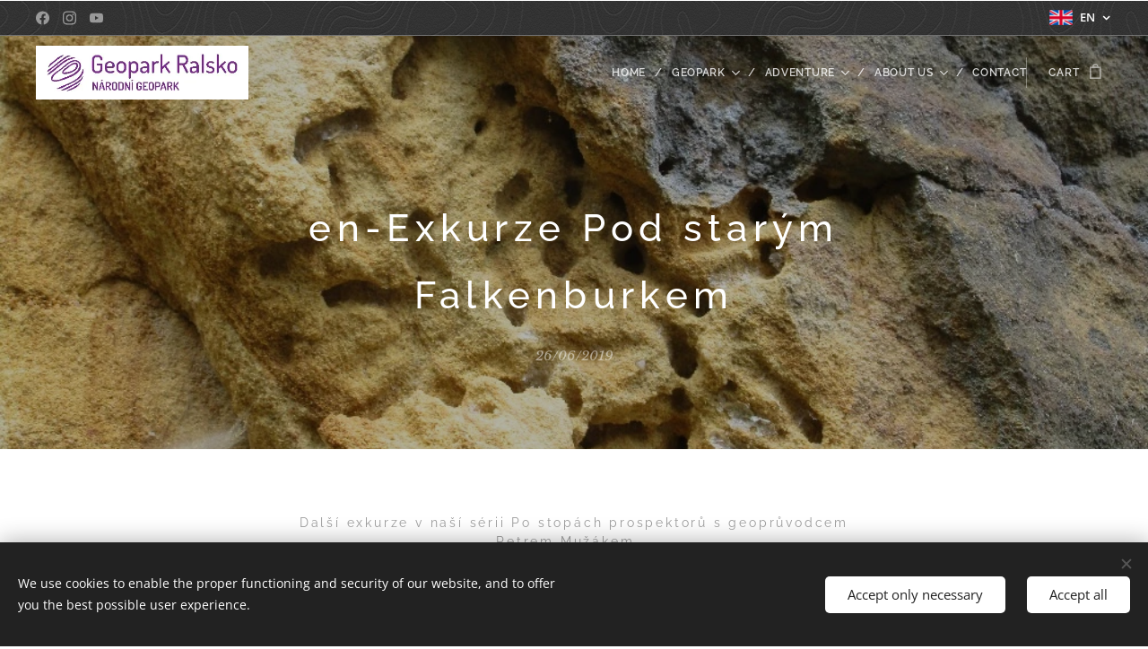

--- FILE ---
content_type: text/html; charset=UTF-8
request_url: https://www.visitralsko.com/l/en-exkurze-pod-starym-falkenburkem/
body_size: 21170
content:
<!DOCTYPE html>
<html class="no-js" prefix="og: https://ogp.me/ns#" lang="en">
<head><link rel="preconnect" href="https://duyn491kcolsw.cloudfront.net" crossorigin><link rel="preconnect" href="https://fonts.gstatic.com" crossorigin><meta charset="utf-8"><link rel="shortcut icon" href="https://e47cd7381f.clvaw-cdnwnd.com/c8911e58f0bb6f6599bb7884885f3fd5/200000897-e1b4de1b4f/otisk_bile.jpg?ph=e47cd7381f"><link rel="apple-touch-icon" href="https://e47cd7381f.clvaw-cdnwnd.com/c8911e58f0bb6f6599bb7884885f3fd5/200000897-e1b4de1b4f/otisk_bile.jpg?ph=e47cd7381f"><link rel="icon" href="https://e47cd7381f.clvaw-cdnwnd.com/c8911e58f0bb6f6599bb7884885f3fd5/200000897-e1b4de1b4f/otisk_bile.jpg?ph=e47cd7381f">
    <meta http-equiv="X-UA-Compatible" content="IE=edge">
    <title>en-Exkurze Pod starým Falkenburkem :: Geopark Ralsko</title>
    <meta name="viewport" content="width=device-width,initial-scale=1">
    <meta name="msapplication-tap-highlight" content="no">
    
    <link href="https://duyn491kcolsw.cloudfront.net/files/0r/0rk/0rklmm.css?ph=e47cd7381f" media="print" rel="stylesheet">
    <link href="https://duyn491kcolsw.cloudfront.net/files/2e/2e5/2e5qgh.css?ph=e47cd7381f" media="screen and (min-width:100000em)" rel="stylesheet" data-type="cq" disabled>
    <link rel="stylesheet" href="https://duyn491kcolsw.cloudfront.net/files/45/45b/45boco.css?ph=e47cd7381f"><link rel="stylesheet" href="https://duyn491kcolsw.cloudfront.net/files/4e/4er/4ersdq.css?ph=e47cd7381f" media="screen and (min-width:37.5em)"><link rel="stylesheet" href="https://duyn491kcolsw.cloudfront.net/files/2v/2vp/2vpyx8.css?ph=e47cd7381f" data-wnd_color_scheme_file=""><link rel="stylesheet" href="https://duyn491kcolsw.cloudfront.net/files/34/34q/34qmjb.css?ph=e47cd7381f" data-wnd_color_scheme_desktop_file="" media="screen and (min-width:37.5em)" disabled=""><link rel="stylesheet" href="https://duyn491kcolsw.cloudfront.net/files/1j/1jo/1jorv9.css?ph=e47cd7381f" data-wnd_additive_color_file=""><link rel="stylesheet" href="https://duyn491kcolsw.cloudfront.net/files/3l/3l0/3l0hu9.css?ph=e47cd7381f" data-wnd_typography_file=""><link rel="stylesheet" href="https://duyn491kcolsw.cloudfront.net/files/1r/1re/1remi4.css?ph=e47cd7381f" data-wnd_typography_desktop_file="" media="screen and (min-width:37.5em)" disabled=""><script>(()=>{let e=!1;const t=()=>{if(!e&&window.innerWidth>=600){for(let e=0,t=document.querySelectorAll('head > link[href*="css"][media="screen and (min-width:37.5em)"]');e<t.length;e++)t[e].removeAttribute("disabled");e=!0}};t(),window.addEventListener("resize",t),"container"in document.documentElement.style||fetch(document.querySelector('head > link[data-type="cq"]').getAttribute("href")).then((e=>{e.text().then((e=>{const t=document.createElement("style");document.head.appendChild(t),t.appendChild(document.createTextNode(e)),import("https://duyn491kcolsw.cloudfront.net/client/js.polyfill/container-query-polyfill.modern.js").then((()=>{let e=setInterval((function(){document.body&&(document.body.classList.add("cq-polyfill-loaded"),clearInterval(e))}),100)}))}))}))})()</script>
<link rel="preload stylesheet" href="https://duyn491kcolsw.cloudfront.net/files/2m/2m8/2m8msc.css?ph=e47cd7381f" as="style"><meta name="description" content="Další exkurze v naší sérii Po stopách prospektorů s geoprůvodcem Petrem Mužákem."><meta name="keywords" content=""><meta name="generator" content="Webnode 2"><meta name="apple-mobile-web-app-capable" content="no"><meta name="apple-mobile-web-app-status-bar-style" content="black"><meta name="format-detection" content="telephone=no">



<meta property="og:url" content="https://visitralsko.com/l/en-exkurze-pod-starym-falkenburkem/"><meta property="og:title" content="en-Exkurze Pod starým Falkenburkem :: Geopark Ralsko"><meta property="og:type" content="article"><meta property="og:description" content="Další exkurze v naší sérii Po stopách prospektorů s geoprůvodcem Petrem Mužákem."><meta property="og:site_name" content="Geopark Ralsko"><meta property="og:image" content="https://e47cd7381f.clvaw-cdnwnd.com/c8911e58f0bb6f6599bb7884885f3fd5/200000521-7da687ea02/700/1280px-Falkenburk_2007-04-14_Celkov%C3%BD_pohled.jpg?ph=e47cd7381f"><meta property="og:article:published_time" content="2019-06-26T00:00:00+0200"><meta property="fb:app_id" content="225951590755638"><meta name="robots" content="index,follow"><link rel="canonical" href="https://www.visitralsko.com/l/en-exkurze-pod-starym-falkenburkem/"><script>window.checkAndChangeSvgColor=function(c){try{var a=document.getElementById(c);if(a){c=[["border","borderColor"],["outline","outlineColor"],["color","color"]];for(var h,b,d,f=[],e=0,m=c.length;e<m;e++)if(h=window.getComputedStyle(a)[c[e][1]].replace(/\s/g,"").match(/^rgb[a]?\(([0-9]{1,3}),([0-9]{1,3}),([0-9]{1,3})/i)){b="";for(var g=1;3>=g;g++)b+=("0"+parseInt(h[g],10).toString(16)).slice(-2);"0"===b.charAt(0)&&(d=parseInt(b.substr(0,2),16),d=Math.max(16,d),b=d.toString(16)+b.slice(-4));f.push(c[e][0]+"="+b)}if(f.length){var k=a.getAttribute("data-src"),l=k+(0>k.indexOf("?")?"?":"&")+f.join("&");a.src!=l&&(a.src=l,a.outerHTML=a.outerHTML)}}}catch(n){}};</script></head>
<body class="l wt-blogpost l-default l-d-none b-btn-fr b-btn-s-l b-btn-dn b-btn-bw-1 img-d-fr img-t-o img-h-z line-solid b-e-ds lbox-d c-s-n hn-tbg  hb-on  wnd-fe wnd-multilang  wnd-eshop"><noscript>
				<iframe
				 src="https://www.googletagmanager.com/ns.html?id=GTM-542MMSL"
				 height="0"
				 width="0"
				 style="display:none;visibility:hidden"
				 >
				 </iframe>
			</noscript>

<div class="wnd-page l-page cs-gray ac-none t-t-fs-m t-t-fw-s t-t-sp t-t-d-n t-s-fs-s t-s-fw-m t-s-sp t-s-d-n t-p-fs-s t-p-fw-m t-p-sp-n t-h-fs-m t-h-fw-s t-h-sp t-bq-fs-s t-bq-fw-s t-bq-sp-n t-bq-d-l t-btn-fw-s t-nav-fw-s t-pd-fw-l t-nav-tt-u">
    <div class="l-w t cf t-05">
        <div class="l-bg cf">
            <div class="s-bg-l">
                
                
            </div>
        </div>
        <header class="l-h cf">
            <div class="sw cf">
	<div class="sw-c cf"><section class="s s-hb cf sc-m wnd-background-pattern  wnd-w-wide wnd-hbl-on wnd-hbs-on">
	<div class="s-w cf">
		<div class="s-o cf">
			<div class="s-bg cf">
                <div class="s-bg-l wnd-background-pattern  bgpos-center-center bgatt-scroll" style="background-image:url('https://duyn491kcolsw.cloudfront.net/files/34/34m/34mfc8.png?ph=e47cd7381f')">
                    
                    
                </div>
			</div>
			<div class="s-c">
                <div class="s-hb-c cf">
                    <div class="hb-si">
                        <div class="si">
    <div class="si-c"><a href="https://www.facebook.com/GeoparkRalsko" target="_blank" rel="noreferrer" title="Facebook"><svg xmlns="https://www.w3.org/2000/svg" viewBox="0 0 24 24" height="18px" width="18px"><path d="M24 12.073c0-6.627-5.373-12-12-12s-12 5.373-12 12c0 5.99 4.388 10.954 10.125 11.854v-8.385H7.078v-3.47h3.047V9.43c0-3.007 1.792-4.669 4.533-4.669 1.312 0 2.686.235 2.686.235v2.953H15.83c-1.491 0-1.956.925-1.956 1.874v2.25h3.328l-.532 3.47h-2.796v8.385C19.612 23.027 24 18.062 24 12.073z" fill="#bebebe"></path></svg></a><a href="https://www.instagram.com/geoparkralsko/" target="_blank" rel="noreferrer" title="Instagram"><svg viewBox="0 0 24 24" xmlns="https://www.w3.org/2000/svg" height="18px" width="18px"><path d="M12 0C8.74 0 8.333.015 7.053.072 5.775.132 4.905.333 4.14.63c-.789.306-1.459.717-2.126 1.384S.935 3.35.63 4.14C.333 4.905.131 5.775.072 7.053.012 8.333 0 8.74 0 12s.015 3.667.072 4.947c.06 1.277.261 2.148.558 2.913a5.885 5.885 0 001.384 2.126A5.868 5.868 0 004.14 23.37c.766.296 1.636.499 2.913.558C8.333 23.988 8.74 24 12 24s3.667-.015 4.947-.072c1.277-.06 2.148-.262 2.913-.558a5.898 5.898 0 002.126-1.384 5.86 5.86 0 001.384-2.126c.296-.765.499-1.636.558-2.913.06-1.28.072-1.687.072-4.947s-.015-3.667-.072-4.947c-.06-1.277-.262-2.149-.558-2.913a5.89 5.89 0 00-1.384-2.126A5.847 5.847 0 0019.86.63c-.765-.297-1.636-.499-2.913-.558C15.667.012 15.26 0 12 0zm0 2.16c3.203 0 3.585.016 4.85.071 1.17.055 1.805.249 2.227.415.562.217.96.477 1.382.896.419.42.679.819.896 1.381.164.422.36 1.057.413 2.227.057 1.266.07 1.646.07 4.85s-.015 3.585-.074 4.85c-.061 1.17-.256 1.805-.421 2.227a3.81 3.81 0 01-.899 1.382 3.744 3.744 0 01-1.38.896c-.42.164-1.065.36-2.235.413-1.274.057-1.649.07-4.859.07-3.211 0-3.586-.015-4.859-.074-1.171-.061-1.816-.256-2.236-.421a3.716 3.716 0 01-1.379-.899 3.644 3.644 0 01-.9-1.38c-.165-.42-.359-1.065-.42-2.235-.045-1.26-.061-1.649-.061-4.844 0-3.196.016-3.586.061-4.861.061-1.17.255-1.814.42-2.234.21-.57.479-.96.9-1.381.419-.419.81-.689 1.379-.898.42-.166 1.051-.361 2.221-.421 1.275-.045 1.65-.06 4.859-.06l.045.03zm0 3.678a6.162 6.162 0 100 12.324 6.162 6.162 0 100-12.324zM12 16c-2.21 0-4-1.79-4-4s1.79-4 4-4 4 1.79 4 4-1.79 4-4 4zm7.846-10.405a1.441 1.441 0 01-2.88 0 1.44 1.44 0 012.88 0z" fill="#bebebe"></path></svg></a><a href="https://www.youtube.com/channel/UCUREIYhL8xbm9d76IGR2fWA" target="_blank" rel="noreferrer" title="Youtube"><svg xmlns="https://www.w3.org/2000/svg" viewBox="0 0 24 24" height="18px" width="18px"><path d="M23.498 6.186a3.016 3.016 0 00-2.122-2.136C19.505 3.545 12 3.545 12 3.545s-7.505 0-9.377.505A3.017 3.017 0 00.502 6.186C0 8.07 0 12 0 12s0 3.93.502 5.814a3.016 3.016 0 002.122 2.136c1.871.505 9.376.505 9.376.505s7.505 0 9.377-.505a3.015 3.015 0 002.122-2.136C24 15.93 24 12 24 12s0-3.93-.502-5.814zM9.545 15.568V8.432L15.818 12l-6.273 3.568z" fill="#bebebe"></path></svg></a></div>
</div>
                    </div>
                    <div class="hb-ci">
                        
                    </div>
                    <div class="hb-ccy">
                        
                    </div>
                    <div class="hb-lang">
                        <div class="hbl">
    <div class="hbl-c">
        <span class="hbl-a">
            <span class="hbl-a-t">
                <span class="lang-en">en</span>
            </span>
        </span>
        <div class="hbl-i lang-items">
            <ul class="hbl-i-l">
                <li>
                    <a href="/home/"><span class="lang-cs">cs</span></a>
                </li><li>
                    <a href="/de/"><span class="lang-de">de</span></a>
                </li><li selected>
                    <span class="lang-en">en</span>
                </li><li>
                    <a href="/pl/"><span class="lang-pl">pl</span></a>
                </li>
            </ul>
        </div>
    </div>
</div>
                    </div>
                </div>
			</div>
		</div>
	</div>
</section><section data-space="true" class="s s-hn s-hn-default wnd-mt-classic wnd-na-c logo-classic sc-none   wnd-w-wide wnd-nh-m hn-no-bg sc-m   wnd-nav-sticky menu-delimiters-slash">
	<div class="s-w">
		<div class="s-o">

			<div class="s-bg">
                <div class="s-bg-l">
                    
                    
                </div>
			</div>

			<div class="h-w h-f wnd-fixed">

				<div class="n-l">
					<div class="s-c menu-nav">
						<div class="logo-block">
							<div class="b b-l logo logo-default-inv logo-nb proxima-nova wnd-iar-4-1 logo-32 b-ls-l" id="wnd_LogoBlock_220240" data-wnd_mvc_type="wnd.fe.LogoBlock">
	<div class="b-l-c logo-content">
		<a class="b-l-link logo-link" href="/en/">

			<div class="b-l-image logo-image">
				<div class="b-l-image-w logo-image-cell">
                    <picture><source type="image/webp" srcset="https://e47cd7381f.clvaw-cdnwnd.com/c8911e58f0bb6f6599bb7884885f3fd5/200003152-1f2b51f2b9/450/logo_final.webp?ph=e47cd7381f 450w, https://e47cd7381f.clvaw-cdnwnd.com/c8911e58f0bb6f6599bb7884885f3fd5/200003152-1f2b51f2b9/700/logo_final.webp?ph=e47cd7381f 700w, https://e47cd7381f.clvaw-cdnwnd.com/c8911e58f0bb6f6599bb7884885f3fd5/200003152-1f2b51f2b9/logo_final.webp?ph=e47cd7381f 1420w" sizes="(min-width: 600px) 450px, (min-width: 360px) calc(100vw * 0.8), 100vw" ><img src="https://e47cd7381f.clvaw-cdnwnd.com/c8911e58f0bb6f6599bb7884885f3fd5/200001286-985c5985c6/logo_final.jpg?ph=e47cd7381f" alt="" width="1420" height="361" class="wnd-logo-img" ></picture>
				</div>
			</div>

			

			<div class="b-l-br logo-br"></div>

			<div class="b-l-text logo-text-wrapper">
				<div class="b-l-text-w logo-text">
					<span class="b-l-text-c logo-text-cell"></span>
				</div>
			</div>

		</a>
	</div>
</div>
						</div>

						<div id="menu-slider">
							<div id="menu-block">
								<nav id="menu"><div class="menu-font menu-wrapper">
	<a href="#" class="menu-close" rel="nofollow" title="Close Menu"></a>
	<ul role="menubar" aria-label="Menu" class="level-1">
		<li role="none" class="wnd-homepage">
			<a class="menu-item" role="menuitem" href="/en/"><span class="menu-item-text">Home</span></a>
			
		</li><li role="none" class="wnd-with-submenu">
			<a class="menu-item" role="menuitem" href="/en/geopark/"><span class="menu-item-text">Geopark</span></a>
			<ul role="menubar" aria-label="Menu" class="level-2">
		<li role="none">
			<a class="menu-item" role="menuitem" href="/en/trasy/skydron/"><span class="menu-item-text">Skydron</span></a>
			
		</li><li role="none">
			<a class="menu-item" role="menuitem" href="/en/trasy/a3d-animace/"><span class="menu-item-text">3D animation</span></a>
			
		</li>
	</ul>
		</li><li role="none" class="wnd-with-submenu">
			<a class="menu-item" role="menuitem" href="/en/trasy/"><span class="menu-item-text">Adventure</span></a>
			<ul role="menubar" aria-label="Menu" class="level-2">
		<li role="none">
			<a class="menu-item" role="menuitem" href="/en/trasy/geoturistika/"><span class="menu-item-text">Geotourism</span></a>
			
		</li><li role="none">
			<a class="menu-item" role="menuitem" href="/en/trasy/landart/"><span class="menu-item-text">Land art</span></a>
			
		</li><li role="none" class="wnd-with-submenu">
			<a class="menu-item" role="menuitem" href="/en/virtual-trail/"><span class="menu-item-text">Virtual trail</span></a>
			<ul role="menubar" aria-label="Menu" class="level-3">
		<li role="none">
			<a class="menu-item" role="menuitem" href="/en/doksy/"><span class="menu-item-text">Doksy</span></a>
			
		</li><li role="none">
			<a class="menu-item" role="menuitem" href="/en/doksy-castle/"><span class="menu-item-text">Doksy Castle</span></a>
			
		</li><li role="none">
			<a class="menu-item" role="menuitem" href="/en/havirsky-vrch/"><span class="menu-item-text">Havířský vrch</span></a>
			
		</li><li role="none">
			<a class="menu-item" role="menuitem" href="/en/drznik/"><span class="menu-item-text">Držník</span></a>
			
		</li><li role="none">
			<a class="menu-item" role="menuitem" href="/en/u-trojzubce/"><span class="menu-item-text">U Trojzubce</span></a>
			
		</li><li role="none">
			<a class="menu-item" role="menuitem" href="/en/borecek/"><span class="menu-item-text">Borecek</span></a>
			
		</li><li role="none">
			<a class="menu-item" role="menuitem" href="/en/mimon/"><span class="menu-item-text">Mimoň</span></a>
			
		</li><li role="none">
			<a class="menu-item" role="menuitem" href="/en/hamr-na-jezere/"><span class="menu-item-text">Hamr na Jezeře</span></a>
			
		</li><li role="none">
			<a class="menu-item" role="menuitem" href="/en/devin/"><span class="menu-item-text">Devin</span></a>
			
		</li><li role="none">
			<a class="menu-item" role="menuitem" href="/en/schachtenstein/"><span class="menu-item-text">Schachtenstein</span></a>
			
		</li><li role="none">
			<a class="menu-item" role="menuitem" href="/en/schachtenstein-peak/"><span class="menu-item-text">Schachtenstein peak</span></a>
			
		</li>
	</ul>
		</li><li role="none" class="wnd-with-submenu">
			<a class="menu-item" role="menuitem" href="/en/virtual-trail-extinct-village-jablonec/"><span class="menu-item-text">Virtual trail Extinct village Jablonec</span></a>
			<ul role="menubar" aria-label="Menu" class="level-3">
		<li role="none">
			<a class="menu-item" role="menuitem" href="/en/german-school/"><span class="menu-item-text">German school</span></a>
			
		</li>
	</ul>
		</li><li role="none">
			<a class="menu-item" role="menuitem" href="/en/trasy/na-kole/"><span class="menu-item-text">Cycling</span></a>
			
		</li>
	</ul>
		</li><li role="none" class="wnd-with-submenu">
			<a class="menu-item" role="menuitem" href="/en/o-nas2/"><span class="menu-item-text">About us</span></a>
			<ul role="menubar" aria-label="Menu" class="level-2">
		<li role="none">
			<a class="menu-item" role="menuitem" href="/en/o-nas2/o-nas/"><span class="menu-item-text">Organization</span></a>
			
		</li><li role="none">
			<a class="menu-item" role="menuitem" href="/en/o-nas2/projekty/"><span class="menu-item-text">Projects </span></a>
			
		</li><li role="none">
			<a class="menu-item" role="menuitem" href="/en/o-nas2/o-tymu/"><span class="menu-item-text">Team </span></a>
			
		</li><li role="none">
			<a class="menu-item" role="menuitem" href="/en/o-nas2/o-partnerech/"><span class="menu-item-text">Partners</span></a>
			
		</li><li role="none">
			<a class="menu-item" role="menuitem" href="/en/o-nas2/zapoj-se/"><span class="menu-item-text">Get involved</span></a>
			
		</li><li role="none">
			<a class="menu-item" role="menuitem" href="/en/o-nas2/sit-geoparku/"><span class="menu-item-text">Geoparks network </span></a>
			
		</li>
	</ul>
		</li><li role="none">
			<a class="menu-item" role="menuitem" href="/en/kontakt2/"><span class="menu-item-text">Contact</span></a>
			
		</li>
	</ul>
	<span class="more-text">More</span>
</div></nav>
							</div>
						</div>

						<div class="cart-and-mobile">
							
							<div class="cart cf">
	<div class="cart-content">
		<a href="/en/cart/">
			<div class="cart-content-link">
				<div class="cart-text"><span>Cart</span></div>
				<div class="cart-piece-count" data-count="0" data-wnd_cart_part="count">0</div>
				<div class="cart-piece-text" data-wnd_cart_part="text"></div>
				<div class="cart-price" data-wnd_cart_part="price">0.00 Kč</div>
			</div>
		</a>
	</div>
</div>

							<div id="menu-mobile">
								<a href="#" id="menu-submit"><span></span>Menu</a>
							</div>
						</div>

					</div>
				</div>

			</div>

		</div>
	</div>
</section></div>
</div>
        </header>
        <main class="l-m cf">
            <div class="sw cf">
	<div class="sw-c cf"><section data-space="true" class="s s-hm s-hm-bdh s-bdh cf sc-m wnd-background-image  wnd-w-narrow wnd-s-higher wnd-h-auto wnd-nh-m wnd-p-cc hn-no-bg hn-default">
    <div class="s-w cf">
	    <div class="s-o cf">
	        <div class="s-bg cf">
                <div class="s-bg-l wnd-background-image fx-none bgpos-center-center bgatt-scroll overlay-black-light">
                    <picture><source type="image/webp" srcset="https://e47cd7381f.clvaw-cdnwnd.com/c8911e58f0bb6f6599bb7884885f3fd5/200002056-32db732db9/700/exkurze20.webp?ph=e47cd7381f 700w, https://e47cd7381f.clvaw-cdnwnd.com/c8911e58f0bb6f6599bb7884885f3fd5/200002056-32db732db9/exkurze20.webp?ph=e47cd7381f 1000w, https://e47cd7381f.clvaw-cdnwnd.com/c8911e58f0bb6f6599bb7884885f3fd5/200002056-32db732db9/exkurze20.webp?ph=e47cd7381f 2x" sizes="100vw" ><img src="https://e47cd7381f.clvaw-cdnwnd.com/c8911e58f0bb6f6599bb7884885f3fd5/200000002-2db742eb0d/exkurze20.jpg?ph=e47cd7381f" width="1000" height="750" alt="" fetchpriority="high" ></picture>
                    
                </div>
	        </div>
	        <div class="h-c s-c cf">
		        <div class="s-bdh-c b b-s-l b-s-r b-cs cf">
			        <div class="s-bdh-w">
			            <h1 class="s-bdh-t"><div class="ld">
	<span class="ld-c">en-Exkurze Pod starým Falkenburkem</span>
</div></h1>
			            <span class="s-bdh-d"><div class="ld">
	<span class="ld-c">26/06/2019</span>
</div></span>
			        </div>
		        </div>
	        </div>
	    </div>
    </div>
</section><section class="s s-basic cf sc-w   wnd-w-narrow wnd-s-normal wnd-h-auto" data-wnd_brightness="0" data-wnd_last_section>
	<div class="s-w cf">
		<div class="s-o s-fs cf">
			<div class="s-bg cf">
				<div class="s-bg-l">
                    
					
				</div>
			</div>
			<div class="s-c s-fs cf">
				<div class="ez cf">
	<div class="ez-c"><div class="b b-text cf">
	<div class="b-c b-text-c b-s b-s-t60 b-s-b60 b-cs cf"><h3 class="wnd-align-center">Další exkurze v naší sérii Po stopách prospektorů s geoprůvodcem Petrem Mužákem.&nbsp;&nbsp;</h3></div>
</div><div class="cw cf">
	<div class="cw-c cf"><div class="c cf" style="width:50%;">
	<div class="c-c cf"><div class="b b-text cf">
	<div class="b-c b-text-c b-s b-s-t60 b-s-b60 b-cs cf"><ul><li>neděle 14.4. 2019</li><li>sraz v 10.00 u zastávky autobusu v Petrovicích</li><li>místo exkurze Sokol u Petrovic</li><li>témata: horniny, těžba železa, historie, paleontologie</li><li>trasa cca 6 km<br></li><li>kladívka s sebou</li><li>exkurze je zdarma</li></ul>
</div>
</div></div>
</div><div class="c cf" style="width:50%;">
	<div class="c-c cf"><div class="b-img b-img-default b b-s cf wnd-orientation-landscape wnd-type-image img-s-n" style="margin-left:0;margin-right:0;" id="wnd_ImageBlock_870240">
	<div class="b-img-w">
		<div class="b-img-c" style="padding-bottom:66.8%;text-align:center;">
            <picture><source type="image/webp" srcset="https://e47cd7381f.clvaw-cdnwnd.com/c8911e58f0bb6f6599bb7884885f3fd5/200003028-e7abde7ac0/450/1280px-Falkenburk_2007-04-14_Celkov%C3%BD_pohled.webp?ph=e47cd7381f 450w, https://e47cd7381f.clvaw-cdnwnd.com/c8911e58f0bb6f6599bb7884885f3fd5/200003028-e7abde7ac0/700/1280px-Falkenburk_2007-04-14_Celkov%C3%BD_pohled.webp?ph=e47cd7381f 700w, https://e47cd7381f.clvaw-cdnwnd.com/c8911e58f0bb6f6599bb7884885f3fd5/200003028-e7abde7ac0/1280px-Falkenburk_2007-04-14_Celkov%C3%BD_pohled.webp?ph=e47cd7381f 1280w" sizes="(min-width: 600px) calc(100vw * 0.75), 100vw" ><img id="wnd_ImageBlock_870240_img" src="https://e47cd7381f.clvaw-cdnwnd.com/c8911e58f0bb6f6599bb7884885f3fd5/200000521-7da687ea02/1280px-Falkenburk_2007-04-14_Celkov%C3%BD_pohled.jpg?ph=e47cd7381f" alt="" width="1280" height="855" loading="lazy" style="top:0%;left:0%;width:100%;height:100%;position:absolute;" ></picture>
			</div>
		
	</div>
</div></div>
</div></div>
</div><div class="b b-text cf">
	<div class="b-c b-text-c b-s b-s-t60 b-s-b60 b-cs cf"><ul id="wnd_TextBlock_6205_inner_0" data-wnd_is_separable="1" data-wnd_separable_index="0" data-wnd_separable_id="wnd_TextBlock_6205">Tematicky se budeme věnovat geomorfologii krajiny a geologii okolí Jablonného v Podještědí, ale i samotnému vrchu Sokol a neopomeneme ani Malý Sokol. Putovat budeme po Lesnické naučné stezce s jednotlivými zastaveními s výkladem o vulkanické činnosti, historické těžbě železné rudy a paleontologii. Pokud budeme mít štěstí, tak snad objevíme i nějaké druhohorní zkameněliny. Proto opět doporučuji si vzít s sebou kladívko. Velice se těším na shledání.</ul></div>
</div><div class="b b-s b-s-t150 b-s-b150 b-btn b-btn-file b-btn-i-left b-btn-2">
	<div class="b-btn-c">
		<a class="b-btn-l" href="https://e47cd7381f.clvaw-cdnwnd.com/c8911e58f0bb6f6599bb7884885f3fd5/200000522-f1ddaf2d5a/Pozv%C3%A1nka%20Falkenburk.jpg?ph=e47cd7381f" target="_blank">
			<span class="b-btn-t">Pozvánka na exkurzi</span>
		</a>
	</div>
</div><div class="b b-text cf">
	<div class="b-c b-text-c b-s b-s-t60 b-s-b60 b-cs cf"><ul class="wnd-align-center">Podpořeno Libereckým krajem.</ul></div>
</div><div class="b-img b-img-default b b-s cf wnd-orientation-landscape wnd-type-image img-s-n" style="margin-left:37.71%;margin-right:37.71%;" id="wnd_ImageBlock_89197">
	<div class="b-img-w">
		<div class="b-img-c" style="padding-bottom:39.22%;text-align:center;">
            <picture><source type="image/webp" srcset="https://e47cd7381f.clvaw-cdnwnd.com/c8911e58f0bb6f6599bb7884885f3fd5/200002757-2486c2486e/450/Logo_LK_barevn%C3%A9_300x300_DPI-5.webp?ph=e47cd7381f 450w, https://e47cd7381f.clvaw-cdnwnd.com/c8911e58f0bb6f6599bb7884885f3fd5/200002757-2486c2486e/700/Logo_LK_barevn%C3%A9_300x300_DPI-5.webp?ph=e47cd7381f 700w, https://e47cd7381f.clvaw-cdnwnd.com/c8911e58f0bb6f6599bb7884885f3fd5/200002757-2486c2486e/Logo_LK_barevn%C3%A9_300x300_DPI-5.webp?ph=e47cd7381f 1132w" sizes="100vw" ><img id="wnd_ImageBlock_89197_img" src="https://e47cd7381f.clvaw-cdnwnd.com/c8911e58f0bb6f6599bb7884885f3fd5/200000523-23d2324c97/Logo_LK_barevn%C3%A9_300x300_DPI-5.JPG?ph=e47cd7381f" alt="" width="1132" height="444" loading="lazy" style="top:0%;left:0%;width:100%;height:100%;position:absolute;" ></picture>
			</div>
		
	</div>
</div></div>
</div>
			</div>
		</div>
	</div>
</section></div>
</div>
<div class="s-bdf b-s b-s-t200 b-cs " data-wnd_social_buttons="true">
	<div class="s-bdf-share b-s-b200"><div id="fb-root"></div><script src="https://connect.facebook.net/en_US/sdk.js#xfbml=1&amp;version=v5.0&amp;appId=225951590755638&amp;autoLogAppEvents=1" async defer crossorigin="anonymous"></script><div style="margin-right: 20px" class="fb-share-button" data-href="https://www.visitralsko.com/l/en-exkurze-pod-starym-falkenburkem/" data-layout="button" data-size="large"><a class="fb-xfbml-parse-ignore" target="_blank" href="https://www.facebook.com/sharer/sharer.php?u=https%3A%2F%2Fwww.visitralsko.com%2Fl%2Fen-exkurze-pod-starym-falkenburkem%2F&amp;src=sdkpreparse">Share</a></div><a href="https://twitter.com/share" class="twitter-share-button" data-size="large">Tweet</a><script>window.twttr=function(t,e,r){var n,i=t.getElementsByTagName(e)[0],w=window.twttr||{};return t.getElementById(r)?w:((n=t.createElement(e)).id=r,n.src="https://platform.twitter.com/widgets.js",i.parentNode.insertBefore(n,i),w._e=[],w.ready=function(t){w._e.push(t)},w)}(document,"script","twitter-wjs");</script></div>
	<div class="s-bdf-comments"><div id="wnd-fb-comments" class="fb-comments" data-href="https://www.visitralsko.com/l/en-exkurze-pod-starym-falkenburkem/" data-numposts="5" data-colorscheme="light"></div></div>
	<div class="s-bdf-html"></div>
</div>

        </main>
        <footer class="l-f cf">
            <div class="sw cf">
	<div class="sw-c cf"><section data-wn-border-element="s-f-border" class="s s-f s-f-basic s-f-simple sc-w   wnd-w-narrow wnd-s-higher">
	<div class="s-w">
		<div class="s-o">
			<div class="s-bg">
                <div class="s-bg-l">
                    
                    
                </div>
			</div>
			<div class="s-c s-f-l-w s-f-border">
				<div class="s-f-l b-s b-s-t0 b-s-b0">
					<div class="s-f-l-c s-f-l-c-first">
						<div class="s-f-cr"><span class="it b link">
	<span class="it-c">Geopark Ralsko o.p.s. 2018 |&nbsp;Všechna práva vyhrazena</span>
</span></div>
						<div class="s-f-sf">
                            <span class="sf b">
<span class="sf-content sf-c link"></span>
</span>
                            <span class="sf-cbr link">
    <a href="#" rel="nofollow">Cookies</a>
</span>
                            
                            
                            
                        </div>
					</div>
					<div class="s-f-l-c s-f-l-c-last">
						<div class="s-f-lang lang-select cf">
	<div class="s-f-lang-c">
		<span class="s-f-lang-t lang-title"><span class="wt-bold"><span>Languages</span></span></span>
		<div class="s-f-lang-i lang-items">
			<ul class="s-f-lang-list">
				<li class="link">
					<a href="/home/"><span class="lang-cz">Čeština</span></a>
				</li><li class="link">
					<a href="/de/"><span class="lang-de">Deutsch</span></a>
				</li><li class="link">
					<span class="lang-en">English</span>
				</li><li class="link">
					<a href="/pl/"><span class="lang-pl">Polski</span></a>
				</li>
			</ul>
		</div>
	</div>
</div>
					</div>
                    <div class="s-f-l-c s-f-l-c-currency">
                        <div class="s-f-ccy ccy-select cf">
	
</div>
                    </div>
				</div>
			</div>
		</div>
	</div>
</section></div>
</div>
        </footer>
    </div>
    
</div>
<section class="cb cb-dark" id="cookiebar" style="display:none;" id="cookiebar" style="display:none;">
	<div class="cb-bar cb-scrollable">
		<div class="cb-bar-c">
			<div class="cb-bar-text">We use cookies to enable the proper functioning and security of our website, and to offer you the best possible user experience.</div>
			<div class="cb-bar-buttons">
				<button class="cb-button cb-close-basic" data-action="accept-necessary">
					<span class="cb-button-content">Accept only necessary</span>
				</button>
				<button class="cb-button cb-close-basic" data-action="accept-all">
					<span class="cb-button-content">Accept all</span>
				</button>
				
			</div>
		</div>
        <div class="cb-close cb-close-basic" data-action="accept-necessary"></div>
	</div>

	<div class="cb-popup cb-light close">
		<div class="cb-popup-c">
			<div class="cb-popup-head">
				<h3 class="cb-popup-title">Advanced settings</h3>
				<p class="cb-popup-text">Zde můžete upravit své preference ohledně cookies. Následující kategorie můžete povolit či zakázat a svůj výběr uložit.</p>
			</div>
			<div class="cb-popup-options cb-scrollable">
				<div class="cb-option">
					<input class="cb-option-input" type="checkbox" id="necessary" name="necessary" readonly="readonly" disabled="disabled" checked="checked">
                    <div class="cb-option-checkbox"></div>
                    <label class="cb-option-label" for="necessary">Essential cookies</label>
					<div class="cb-option-text"></div>
				</div>
			</div>
			<div class="cb-popup-footer">
				<button class="cb-button cb-save-popup" data-action="advanced-save">
					<span class="cb-button-content">Save</span>
				</button>
			</div>
			<div class="cb-close cb-close-popup" data-action="close"></div>
		</div>
	</div>
</section>

<script src="https://duyn491kcolsw.cloudfront.net/files/3n/3no/3nov38.js?ph=e47cd7381f" crossorigin="anonymous" type="module"></script><script>document.querySelector(".wnd-fe")&&[...document.querySelectorAll(".c")].forEach((e=>{const t=e.querySelector(".b-text:only-child");t&&""===t.querySelector(".b-text-c").innerText&&e.classList.add("column-empty")}))</script>


<script src="https://duyn491kcolsw.cloudfront.net/client.fe/js.compiled/lang.en.2097.js?ph=e47cd7381f" crossorigin="anonymous"></script><script src="https://duyn491kcolsw.cloudfront.net/client.fe/js.compiled/compiled.multi.2-2203.js?ph=e47cd7381f" crossorigin="anonymous"></script><script>var wnd = wnd || {};wnd.$data = {"image_content_items":{"wnd_ThumbnailBlock_78376":{"id":"wnd_ThumbnailBlock_78376","type":"wnd.pc.ThumbnailBlock"},"wnd_Section_default_85282":{"id":"wnd_Section_default_85282","type":"wnd.pc.Section"},"wnd_ImageBlock_870240":{"id":"wnd_ImageBlock_870240","type":"wnd.pc.ImageBlock"},"wnd_ImageBlock_89197":{"id":"wnd_ImageBlock_89197","type":"wnd.pc.ImageBlock"},"wnd_LogoBlock_220240":{"id":"wnd_LogoBlock_220240","type":"wnd.pc.LogoBlock"},"wnd_FooterSection_footer_424851":{"id":"wnd_FooterSection_footer_424851","type":"wnd.pc.FooterSection"}},"svg_content_items":{"wnd_ImageBlock_870240":{"id":"wnd_ImageBlock_870240","type":"wnd.pc.ImageBlock"},"wnd_ImageBlock_89197":{"id":"wnd_ImageBlock_89197","type":"wnd.pc.ImageBlock"},"wnd_LogoBlock_220240":{"id":"wnd_LogoBlock_220240","type":"wnd.pc.LogoBlock"}},"content_items":[],"eshopSettings":{"ESHOP_SETTINGS_DISPLAY_PRICE_WITHOUT_VAT":false,"ESHOP_SETTINGS_DISPLAY_ADDITIONAL_VAT":false,"ESHOP_SETTINGS_DISPLAY_SHIPPING_COST":false},"project_info":{"isMultilanguage":true,"isMulticurrency":false,"eshop_tax_enabled":"0","country_code":"cz","contact_state":null,"eshop_tax_type":"VAT","eshop_discounts":true,"graphQLURL":"https:\/\/visitralsko.com\/servers\/graphql\/","iubendaSettings":{"cookieBarCode":"","cookiePolicyCode":"","privacyPolicyCode":"","termsAndConditionsCode":""}}};</script><script>wnd.$system = {"fileSystemType":"aws_s3","localFilesPath":"https:\/\/www.visitralsko.com\/_files\/","awsS3FilesPath":"https:\/\/e47cd7381f.clvaw-cdnwnd.com\/c8911e58f0bb6f6599bb7884885f3fd5\/","staticFiles":"https:\/\/duyn491kcolsw.cloudfront.net\/files","isCms":false,"staticCDNServers":["https:\/\/duyn491kcolsw.cloudfront.net\/"],"fileUploadAllowExtension":["jpg","jpeg","jfif","png","gif","bmp","ico","svg","webp","tiff","pdf","doc","docx","ppt","pptx","pps","ppsx","odt","xls","xlsx","txt","rtf","mp3","wma","wav","ogg","amr","flac","m4a","3gp","avi","wmv","mov","mpg","mkv","mp4","mpeg","m4v","swf","gpx","stl","csv","xml","txt","dxf","dwg","iges","igs","step","stp"],"maxUserFormFileLimit":4194304,"frontendLanguage":"en","backendLanguage":"cz","frontendLanguageId":"3","page":{"id":50000001,"identifier":"l","template":{"id":200001040,"styles":{"background":{"default":null},"additiveColor":"ac-none","scheme":"cs-gray","lineStyle":"line-solid","imageTitle":"img-t-o","imageHover":"img-h-z","imageStyle":"img-d-fr","buttonDecoration":"b-btn-dn","buttonStyle":"b-btn-fr","buttonSize":"b-btn-s-l","buttonBorders":"b-btn-bw-1","lightboxStyle":"lbox-d","eshopGridItemStyle":"b-e-ds","eshopGridItemAlign":"b-e-c","columnSpaces":"c-s-n","layoutType":"l-default","layoutDecoration":"l-d-none","formStyle":"rounded","menuType":"","menuStyle":"menu-delimiters-slash","sectionWidth":"wnd-w-narrow","sectionSpace":"wnd-s-normal","typography":"t-05_new","acHeadings":false,"acSubheadings":false,"acIcons":false,"acOthers":false,"acMenu":false,"buttonWeight":"t-btn-fw-s","productWeight":"t-pd-fw-l","menuWeight":"t-nav-fw-s","headerType":"one_claim","headerBarStyle":"hb-on","searchStyle":"","typoTitleSizes":"t-t-fs-m","typoTitleWeights":"t-t-fw-s","typoTitleSpacings":"t-t-sp","typoTitleDecorations":"t-t-d-n","typoHeadingSizes":"t-h-fs-m","typoHeadingWeights":"t-h-fw-s","typoHeadingSpacings":"t-h-sp","typoSubtitleSizes":"t-s-fs-s","typoSubtitleWeights":"t-s-fw-m","typoSubtitleSpacings":"t-s-sp","typoSubtitleDecorations":"t-s-d-n","typoParagraphSizes":"t-p-fs-s","typoParagraphWeights":"t-p-fw-m","typoParagraphSpacings":"t-p-sp-n","typoBlockquoteSizes":"t-bq-fs-s","typoBlockquoteWeights":"t-bq-fw-s","typoBlockquoteSpacings":"t-bq-sp-n","typoBlockquoteDecorations":"t-bq-d-l","menuTextTransform":"t-nav-tt-u"}},"layout":"blog_detail","name":"en-Exkurze Pod star\u00fdm Falkenburkem","html_title":null,"language":"en","langId":3,"isHomepage":false,"meta_description":null,"meta_keywords":null,"header_code":null,"footer_code":null,"styles":null,"countFormsEntries":[]},"listingsPrefix":"\/l\/","productPrefix":"\/p\/","cartPrefix":"\/en\/cart\/","checkoutPrefix":"\/en\/checkout\/","searchPrefix":"\/en\/search\/","isCheckout":false,"isEshop":true,"hasBlog":true,"isProductDetail":false,"isListingDetail":true,"listing_page":{"id":200012349,"template_id":200000297,"link":"\/en\/akce2\/akce\/","identifier":"en-exkurze-pod-starym-falkenburkem"},"hasEshopAnalytics":false,"gTagId":null,"gAdsId":null,"format":{"be":{"DATE_TIME":{"mask":"%d.%m.%Y %H:%M","regexp":"^(((0?[1-9]|[1,2][0-9]|3[0,1])\\.(0?[1-9]|1[0-2])\\.[0-9]{1,4})(( [0-1][0-9]| 2[0-3]):[0-5][0-9])?|(([0-9]{4}(0[1-9]|1[0-2])(0[1-9]|[1,2][0-9]|3[0,1])(0[0-9]|1[0-9]|2[0-3])[0-5][0-9][0-5][0-9])))?$"},"DATE":{"mask":"%d.%m.%Y","regexp":"^((0?[1-9]|[1,2][0-9]|3[0,1])\\.(0?[1-9]|1[0-2])\\.[0-9]{1,4})$"},"CURRENCY":{"mask":{"point":",","thousands":" ","decimals":2,"mask":"%s","zerofill":true,"ignoredZerofill":true}}},"fe":{"DATE_TIME":{"mask":"%d\/%m\/%Y %H:%M","regexp":"^(((0?[1-9]|[1,2][0-9]|3[0,1])\\\/(0?[1-9]|1[0-2])\\\/[0-9]{1,4})(( [0-1][0-9]| 2[0-3]):[0-5][0-9])?|(([0-9]{4}(0[1-9]|1[0-2])(0[1-9]|[1,2][0-9]|3[0,1])(0[0-9]|1[0-9]|2[0-3])[0-5][0-9][0-5][0-9])))?$"},"DATE":{"mask":"%d\/%m\/%Y","regexp":"^((0?[1-9]|[1,2][0-9]|3[0,1])\\\/(0?[1-9]|1[0-2])\\\/[0-9]{1,4})$"},"CURRENCY":{"mask":{"point":".","thousands":",","decimals":2,"mask":"%s","zerofill":true}}}},"e_product":null,"listing_item":{"id":200002737,"name":"en-Exkurze Pod star\u00fdm Falkenburkem","identifier":"en-exkurze-pod-starym-falkenburkem","date":"20190626000000","meta_description":null,"meta_keywords":null,"html_title":null,"styles":null,"content_items":{"wnd_PerexBlock_588327":{"type":"wnd.pc.PerexBlock","id":"wnd_PerexBlock_588327","context":"page","text":"\u003Ch3\u003EDal\u0161\u00ed exkurze v na\u0161\u00ed s\u00e9rii Po stop\u00e1ch prospektor\u016f s geopr\u016fvodcem Petrem Mu\u017e\u00e1kem.\u003C\/h3\u003E"},"wnd_ThumbnailBlock_78376":{"type":"wnd.pc.ThumbnailBlock","id":"wnd_ThumbnailBlock_78376","context":"page","style":{"background":{"default":{"default":"wnd-background-image"}},"backgroundSettings":{"default":{"default":{"id":200000521,"src":"200000521-7da687ea02\/1280px-Falkenburk_2007-04-14_Celkov\u00fd_pohled.jpg","dataType":"filesystem_files","width":1280,"height":855,"mediaType":"myImages","mime":"image\/jpeg","alternatives":{"image\/webp":{"id":200003028,"src":"200003028-e7abde7ac0\/1280px-Falkenburk_2007-04-14_Celkov\u00fd_pohled.webp","dataType":"filesystem_files","width":"1280","height":"855","mime":"image\/webp"}}}}}},"refs":{"filesystem_files":[{"filesystem_files.id":200000521}]}},"wnd_SectionWrapper_385434":{"type":"wnd.pc.SectionWrapper","id":"wnd_SectionWrapper_385434","context":"page","content":["wnd_BlogDetailHeaderSection_blog_detail_header_194162","wnd_Section_default_85282"]},"wnd_BlogDetailHeaderSection_blog_detail_header_194162":{"id":"wnd_BlogDetailHeaderSection_blog_detail_header_194162","type":"wnd.pc.BlogDetailHeaderSection","contentIdentifier":"blog_detail_header","context":"page","content":{"default":["wnd_ListingDataBlock_721568","wnd_ListingDataBlock_532284"],"default_box":["wnd_ListingDataBlock_721568","wnd_ListingDataBlock_532284"]},"contentMap":{"wnd.pc.ListingDataBlock":{"name":"wnd_ListingDataBlock_721568","date":"wnd_ListingDataBlock_532284"}},"style":{"sectionColor":{"default":"sc-m"},"background":{"default":{"default":"wnd-background-image"},"effects":{"default":"fx-none"},"overlays":{"default":"overlay-black-light"},"position":{"default":"bgpos-center-center"},"attachment":{"default":"bgatt-scroll"}},"backgroundSettings":{"default":{"default":{"id":200000002,"src":"200000002-2db742eb0d\/exkurze20.jpg","dataType":"filesystem_files","mime":"image\/jpeg","mediaType":"myImages","width":1000,"height":750,"alternatives":{"image\/webp":{"id":200002056,"src":"200002056-32db732db9\/exkurze20.webp","dataType":"filesystem_files","width":"1000","height":"750","mime":"image\/webp"}}}}},"sectionWidth":{"default":"wnd-w-narrow"},"sectionSpace":{"default":"wnd-s-higher"},"sectionHeight":{"default":"wnd-h-auto"},"sectionPosition":{"default":"wnd-p-cc"}},"variant":{"default":"default"}},"wnd_StyledInlineTextBlock_467425":{"type":"wnd.pc.StyledInlineTextBlock","id":"wnd_StyledInlineTextBlock_467425","context":"page","code":"","style":{"class":"","cssClasses":{"color":"claim-default claim-nb","fontSize":"","fontFamily":"abril-fatface","size":"claim-80"}}},"wnd_StyledInlineTextBlock_709762":{"type":"wnd.pc.StyledInlineTextBlock","id":"wnd_StyledInlineTextBlock_709762","context":"page","code":"","style":{"class":"","cssClasses":{"color":"claim-default claim-nb","fontSize":"","fontFamily":"proxima-nova","size":"claim-18"}}},"wnd_ListingDataBlock_721568":{"type":"wnd.pc.ListingDataBlock","id":"wnd_ListingDataBlock_721568","context":"page","refDataType":"listing_items","refDataKey":"listing_items.name","refDataId":200000635},"wnd_ListingDataBlock_532284":{"type":"wnd.pc.ListingDataBlock","id":"wnd_ListingDataBlock_532284","context":"page","refDataType":"listing_items","refDataKey":"listing_items.date","refDataId":200000635},"wnd_Section_default_85282":{"type":"wnd.pc.Section","contentIdentifier":"default","id":"wnd_Section_default_85282","context":"page","content":{"default":["wnd_EditZone_256409"],"default_box":["wnd_EditZone_256409"]},"contentMap":{"wnd.pc.EditZone":{"master-01":"wnd_EditZone_256409"}},"style":{"sectionColor":{"default":"sc-w"},"sectionWidth":{"default":"wnd-w-narrow"},"sectionSpace":{"default":"wnd-s-normal"},"sectionHeight":{"default":"wnd-h-auto"},"sectionPosition":{"default":"wnd-p-cc"}},"variant":{"default":"default"}},"wnd_EditZone_256409":{"type":"wnd.pc.EditZone","id":"wnd_EditZone_256409","context":"page","content":["wnd_TextBlock_555876","wnd_ContentZoneColWrapper_98897","wnd_TextBlock_6205","wnd_FileBlock_50591","wnd_TextBlock_43769","wnd_ImageBlock_89197"]},"wnd_TextBlock_555876":{"type":"wnd.pc.TextBlock","id":"wnd_TextBlock_555876","context":"page","code":"\u003Ch3 class=\u0022wnd-align-center\u0022\u003EDal\u0161\u00ed exkurze v na\u0161\u00ed s\u00e9rii Po stop\u00e1ch prospektor\u016f s geopr\u016fvodcem Petrem Mu\u017e\u00e1kem.\u0026nbsp;\u0026nbsp;\u003C\/h3\u003E"},"wnd_ContentZoneColWrapper_98897":{"type":"wnd.pc.ContentZoneColWrapper","id":"wnd_ContentZoneColWrapper_98897","context":"page","content":["wnd_ContentZoneCol_11541","wnd_ContentZoneCol_47400"],"widthPercentage":0.1},"wnd_ContentZoneCol_11541":{"type":"wnd.pc.ContentZoneCol","id":"wnd_ContentZoneCol_11541","context":"page","content":["wnd_TextBlock_13319"],"style":{"width":50}},"wnd_TextBlock_13319":{"type":"wnd.pc.TextBlock","id":"wnd_TextBlock_13319","context":"page","code":"\u003Cul\u003E\u003Cli\u003Ened\u011ble 14.4. 2019\u003C\/li\u003E\u003Cli\u003Esraz v 10.00 u zast\u00e1vky autobusu v Petrovic\u00edch\u003C\/li\u003E\u003Cli\u003Em\u00edsto exkurze Sokol u Petrovic\u003C\/li\u003E\u003Cli\u003Et\u00e9mata: horniny, t\u011b\u017eba \u017eeleza, historie, paleontologie\u003C\/li\u003E\u003Cli\u003Etrasa cca 6 km\u003Cbr\u003E\u003C\/li\u003E\u003Cli\u003Eklad\u00edvka s sebou\u003C\/li\u003E\u003Cli\u003Eexkurze je zdarma\u003C\/li\u003E\u003C\/ul\u003E\n"},"wnd_ContentZoneCol_47400":{"type":"wnd.pc.ContentZoneCol","id":"wnd_ContentZoneCol_47400","context":"page","content":["wnd_ImageBlock_870240"],"style":{"width":50}},"wnd_ImageBlock_870240":{"type":"wnd.pc.ImageBlock","id":"wnd_ImageBlock_870240","context":"page","variant":"default","description":"","link":"","style":{"paddingBottom":66.8,"margin":{"left":0,"right":0},"float":"none","clear":"none","width":33},"shape":"img-s-n","image":{"id":200000521,"dataType":"filesystem_files","style":{"left":0,"top":0,"width":100,"height":100,"position":"absolute"},"ratio":{"horizontal":2,"vertical":2},"size":{"width":1280,"height":855},"src":"200000521-7da687ea02\/1280px-Falkenburk_2007-04-14_Celkov\u00fd_pohled.jpg","alternatives":{"image\/webp":{"id":200003028,"src":"200003028-e7abde7ac0\/1280px-Falkenburk_2007-04-14_Celkov\u00fd_pohled.webp","dataType":"filesystem_files","width":"1280","height":"855","mime":"image\/webp"}}},"refs":{"filesystem_files":[{"filesystem_files.id":200000521}]}},"wnd_TextBlock_6205":{"type":"wnd.pc.TextBlock","id":"wnd_TextBlock_6205","context":"page","code":"\u003Cul id=\u0022wnd_TextBlock_6205_inner_0\u0022 data-wnd_is_separable=\u00221\u0022 data-wnd_separable_index=\u00220\u0022 data-wnd_separable_id=\u0022wnd_TextBlock_6205\u0022\u003ETematicky se budeme v\u011bnovat geomorfologii krajiny a geologii okol\u00ed Jablonn\u00e9ho v Podje\u0161t\u011bd\u00ed, ale i samotn\u00e9mu vrchu Sokol a neopomeneme ani Mal\u00fd Sokol. Putovat budeme po Lesnick\u00e9 nau\u010dn\u00e9 stezce s jednotliv\u00fdmi zastaven\u00edmi s v\u00fdkladem o vulkanick\u00e9 \u010dinnosti, historick\u00e9 t\u011b\u017eb\u011b \u017eelezn\u00e9 rudy a paleontologii. Pokud budeme m\u00edt \u0161t\u011bst\u00ed, tak snad objev\u00edme i n\u011bjak\u00e9 druhohorn\u00ed zkamen\u011bliny. Proto op\u011bt doporu\u010duji si vz\u00edt s sebou klad\u00edvko. Velice se t\u011b\u0161\u00edm na shled\u00e1n\u00ed.\u003C\/ul\u003E"},"wnd_FileBlock_50591":{"type":"wnd.pc.FileBlock","id":"wnd_FileBlock_50591","context":"page","code":"Pozv\u00e1nka na exkurzi","file":{"id":200000522,"src":"200000522-f1ddaf2d5a\/Pozv\u00e1nka Falkenburk.jpg"},"refs":{"filesystem_files":[{"filesystem_files.id":"=fileId"}]},"style":{"class":"","cssClasses":{"color":"b-btn-2"}}},"wnd_TextBlock_43769":{"type":"wnd.pc.TextBlock","id":"wnd_TextBlock_43769","context":"page","code":"\u003Cul class=\u0022wnd-align-center\u0022\u003EPodpo\u0159eno Libereck\u00fdm krajem.\u003C\/ul\u003E"},"wnd_ImageBlock_89197":{"type":"wnd.pc.ImageBlock","id":"wnd_ImageBlock_89197","context":"page","variant":"default","description":"","link":"","style":{"paddingBottom":39.22,"margin":{"left":37.71,"right":37.71},"float":"none","clear":"none","width":19},"shape":"img-s-n","image":{"id":200000523,"dataType":"filesystem_files","style":{"left":0,"top":0,"width":100,"height":100,"position":"absolute"},"ratio":{"horizontal":2,"vertical":2},"size":{"width":1132,"height":444},"src":"200000523-23d2324c97\/Logo_LK_barevn\u00e9_300x300_DPI-5.JPG","alternatives":{"image\/webp":{"id":200002757,"src":"200002757-2486c2486e\/Logo_LK_barevn\u00e9_300x300_DPI-5.webp","dataType":"filesystem_files","width":"1132","height":"444","mime":"image\/webp"}}},"refs":{"filesystem_files":[{"filesystem_files.id":200000523}]}}}},"feReleasedFeatures":{"dualCurrency":false,"HeurekaSatisfactionSurvey":true,"productAvailability":true},"labels":{"dualCurrency.fixedRate":"","invoicesGenerator.W2EshopInvoice.alreadyPayed":"Do not pay! - Already paid","invoicesGenerator.W2EshopInvoice.amount":"Quantity:","invoicesGenerator.W2EshopInvoice.contactInfo":"Contact information:","invoicesGenerator.W2EshopInvoice.couponCode":"Coupon code:","invoicesGenerator.W2EshopInvoice.customer":"Customer:","invoicesGenerator.W2EshopInvoice.dateOfIssue":"Date issued:","invoicesGenerator.W2EshopInvoice.dateOfTaxableSupply":"Date of taxable supply:","invoicesGenerator.W2EshopInvoice.dic":"VAT Reg No:","invoicesGenerator.W2EshopInvoice.discount":"Discount","invoicesGenerator.W2EshopInvoice.dueDate":"Due date:","invoicesGenerator.W2EshopInvoice.email":"Email:","invoicesGenerator.W2EshopInvoice.filenamePrefix":"Invoice-","invoicesGenerator.W2EshopInvoice.fiscalCode":"Fiscal code:","invoicesGenerator.W2EshopInvoice.freeShipping":"Free shipping","invoicesGenerator.W2EshopInvoice.ic":"Company ID:","invoicesGenerator.W2EshopInvoice.invoiceNo":"Invoice number","invoicesGenerator.W2EshopInvoice.invoiceNoTaxed":"Invoice - Tax invoice number","invoicesGenerator.W2EshopInvoice.notVatPayers":"Not VAT registered","invoicesGenerator.W2EshopInvoice.orderNo":"Order number:","invoicesGenerator.W2EshopInvoice.paymentPrice":"Payment method price:","invoicesGenerator.W2EshopInvoice.pec":"PEC:","invoicesGenerator.W2EshopInvoice.phone":"Phone:","invoicesGenerator.W2EshopInvoice.priceExTax":"Price excl. tax:","invoicesGenerator.W2EshopInvoice.priceIncludingTax":"Price incl. tax:","invoicesGenerator.W2EshopInvoice.product":"Product:","invoicesGenerator.W2EshopInvoice.productNr":"Product number:","invoicesGenerator.W2EshopInvoice.recipientCode":"Recipient code:","invoicesGenerator.W2EshopInvoice.shippingAddress":"Shipping address:","invoicesGenerator.W2EshopInvoice.shippingPrice":"Shipping price:","invoicesGenerator.W2EshopInvoice.subtotal":"Subtotal:","invoicesGenerator.W2EshopInvoice.sum":"Total:","invoicesGenerator.W2EshopInvoice.supplier":"Provider:","invoicesGenerator.W2EshopInvoice.tax":"Tax:","invoicesGenerator.W2EshopInvoice.total":"Total:","invoicesGenerator.W2EshopInvoice.web":"Web:","wnd.errorBandwidthStorage.description":"We apologize for any inconvenience. If you are the website owner, please log in to your account to learn how to get your website back online.","wnd.errorBandwidthStorage.heading":"This website is temporarily unavailable (or under maintenance)","wnd.es.CheckoutShippingService.correiosDeliveryWithSpecialConditions":"CEP de destino est\u00e1 sujeito a condi\u00e7\u00f5es especiais de entrega pela ECT e ser\u00e1 realizada com o acr\u00e9scimo de at\u00e9 7 (sete) dias \u00fateis ao prazo regular.","wnd.es.CheckoutShippingService.correiosWithoutHomeDelivery":"CEP de destino est\u00e1 temporariamente sem entrega domiciliar. A entrega ser\u00e1 efetuada na ag\u00eancia indicada no Aviso de Chegada que ser\u00e1 entregue no endere\u00e7o do destinat\u00e1rio","wnd.es.ProductEdit.unit.cm":"cm","wnd.es.ProductEdit.unit.floz":"fl oz","wnd.es.ProductEdit.unit.ft":"ft","wnd.es.ProductEdit.unit.ft2":"ft\u00b2","wnd.es.ProductEdit.unit.g":"g","wnd.es.ProductEdit.unit.gal":"gal","wnd.es.ProductEdit.unit.in":"in","wnd.es.ProductEdit.unit.inventoryQuantity":"pcs","wnd.es.ProductEdit.unit.inventorySize":"cm","wnd.es.ProductEdit.unit.inventorySize.cm":"cm","wnd.es.ProductEdit.unit.inventorySize.inch":"in","wnd.es.ProductEdit.unit.inventoryWeight":"kg","wnd.es.ProductEdit.unit.inventoryWeight.kg":"kg","wnd.es.ProductEdit.unit.inventoryWeight.lb":"lb","wnd.es.ProductEdit.unit.l":"l","wnd.es.ProductEdit.unit.m":"m","wnd.es.ProductEdit.unit.m2":"m\u00b2","wnd.es.ProductEdit.unit.m3":"m\u00b3","wnd.es.ProductEdit.unit.mg":"mg","wnd.es.ProductEdit.unit.ml":"ml","wnd.es.ProductEdit.unit.mm":"mm","wnd.es.ProductEdit.unit.oz":"oz","wnd.es.ProductEdit.unit.pcs":"pcs","wnd.es.ProductEdit.unit.pt":"pt","wnd.es.ProductEdit.unit.qt":"qt","wnd.es.ProductEdit.unit.yd":"yd","wnd.es.ProductList.inventory.outOfStock":"Out of stock","wnd.fe.CheckoutFi.creditCard":"Credit card","wnd.fe.CheckoutSelectMethodKlarnaPlaygroundItem":"{name} playground test","wnd.fe.CheckoutSelectMethodZasilkovnaItem.change":"Change pick up point","wnd.fe.CheckoutSelectMethodZasilkovnaItem.choose":"Choose your pick up point","wnd.fe.CheckoutSelectMethodZasilkovnaItem.error":"Please select a pick up point","wnd.fe.CheckoutZipField.brInvalid":"Please enter valid ZIP code in format XXXXX-XXX","wnd.fe.CookieBar.message":"This website uses cookies to provide the necessary site functionality and to improve your experience. By using our website, you agree to our privacy policy.","wnd.fe.FeFooter.createWebsite":"Create your website for free!","wnd.fe.FormManager.error.file.invalidExtOrCorrupted":"This file cannot be processed. Either the file has been corrupted or the extension doesn't match the format of the file.","wnd.fe.FormManager.error.file.notAllowedExtension":"File extension \u0022{EXTENSION}\u0022 is not allowed.","wnd.fe.FormManager.error.file.required":"Please choose a file to upload.","wnd.fe.FormManager.error.file.sizeExceeded":"Maximum size of the uploaded file is {SIZE} MB.","wnd.fe.FormManager.error.userChangePassword":"Passwords do not match","wnd.fe.FormManager.error.userLogin.inactiveAccount":"Your registration has not been approved yet, you cannot log in.","wnd.fe.FormManager.error.userLogin.invalidLogin":"Incorrect user name (email) or password!","wnd.fe.FreeBarBlock.buttonText":"Get started","wnd.fe.FreeBarBlock.longText":"This website was made with Webnode. \u003Cstrong\u003ECreate your own\u003C\/strong\u003E for free today!","wnd.fe.ListingData.shortMonthName.Apr":"Apr","wnd.fe.ListingData.shortMonthName.Aug":"Aug","wnd.fe.ListingData.shortMonthName.Dec":"Dec","wnd.fe.ListingData.shortMonthName.Feb":"Feb","wnd.fe.ListingData.shortMonthName.Jan":"Jan","wnd.fe.ListingData.shortMonthName.Jul":"Jul","wnd.fe.ListingData.shortMonthName.Jun":"Jun","wnd.fe.ListingData.shortMonthName.Mar":"Mar","wnd.fe.ListingData.shortMonthName.May":"May","wnd.fe.ListingData.shortMonthName.Nov":"Nov","wnd.fe.ListingData.shortMonthName.Oct":"Oct","wnd.fe.ListingData.shortMonthName.Sep":"Sep","wnd.fe.ShoppingCartManager.count.between2And4":"{COUNT} items","wnd.fe.ShoppingCartManager.count.moreThan5":"{COUNT} items","wnd.fe.ShoppingCartManager.count.one":"{COUNT} item","wnd.fe.ShoppingCartTable.label.itemsInStock":"Only {COUNT} pcs available in stock","wnd.fe.ShoppingCartTable.label.itemsInStock.between2And4":"Only {COUNT} pcs available in stock","wnd.fe.ShoppingCartTable.label.itemsInStock.moreThan5":"Only {COUNT} pcs available in stock","wnd.fe.ShoppingCartTable.label.itemsInStock.one":"Only {COUNT} pc available in stock","wnd.fe.ShoppingCartTable.label.outOfStock":"Out of stock","wnd.fe.UserBar.logOut":"Log Out","wnd.pc.BlogDetailPageZone.next":"Newer posts","wnd.pc.BlogDetailPageZone.previous":"Older posts","wnd.pc.ContactInfoBlock.placeholder.infoMail":"E.g. contact@example.com","wnd.pc.ContactInfoBlock.placeholder.infoPhone":"E.g. +44 020 1234 5678","wnd.pc.ContactInfoBlock.placeholder.infoText":"E.g. We are open daily from 9am to 6pm","wnd.pc.CookieBar.button.advancedClose":"Close","wnd.pc.CookieBar.button.advancedOpen":"Open advanced settings","wnd.pc.CookieBar.button.advancedSave":"Save","wnd.pc.CookieBar.link.disclosure":"Disclosure","wnd.pc.CookieBar.title.advanced":"Advanced settings","wnd.pc.CookieBar.title.option.functional":"Functional cookies","wnd.pc.CookieBar.title.option.marketing":"Marketing \/ third party cookies","wnd.pc.CookieBar.title.option.necessary":"Essential cookies","wnd.pc.CookieBar.title.option.performance":"Performance cookies","wnd.pc.CookieBarReopenBlock.text":"Cookies","wnd.pc.FileBlock.download":"DOWNLOAD","wnd.pc.FormBlock.action.defaultMessage.text":"The form was submitted successfully.","wnd.pc.FormBlock.action.defaultMessage.title":"Thank you!","wnd.pc.FormBlock.action.invisibleCaptchaInfoText":"This site is protected by reCAPTCHA and the Google \u003Clink1\u003EPrivacy Policy\u003C\/link1\u003E and \u003Clink2\u003ETerms of Service\u003C\/link2\u003E apply.","wnd.pc.FormBlock.action.submitBlockedDisabledBecauseSiteSecurity":"This form entry cannot be submitted (the website owner blocked your area).","wnd.pc.FormBlock.mail.value.no":"No","wnd.pc.FormBlock.mail.value.yes":"Yes","wnd.pc.FreeBarBlock.text":"Powered by","wnd.pc.ListingDetailPageZone.next":"Next","wnd.pc.ListingDetailPageZone.previous":"Previous","wnd.pc.ListingItemCopy.namePrefix":"Copy of","wnd.pc.MenuBlock.closeSubmenu":"Close submenu","wnd.pc.MenuBlock.openSubmenu":"Open submenu","wnd.pc.Option.defaultText":"Other option","wnd.pc.PageCopy.namePrefix":"Copy of","wnd.pc.PhotoGalleryBlock.placeholder.text":"No images were found in this photo gallery.","wnd.pc.PhotoGalleryBlock.placeholder.title":"Photo Gallery","wnd.pc.ProductAddToCartBlock.addToCart":"Add to cart","wnd.pc.ProductAvailability.in14Days":"Available in 14 days","wnd.pc.ProductAvailability.in3Days":"Available in 3 days","wnd.pc.ProductAvailability.in7Days":"Available in 7 days","wnd.pc.ProductAvailability.inMonth":"Available in 1 month","wnd.pc.ProductAvailability.inMoreThanMonth":"Available in more than 1 month","wnd.pc.ProductAvailability.inStock":"In stock","wnd.pc.ProductGalleryBlock.placeholder.text":"No images found in this product gallery.","wnd.pc.ProductGalleryBlock.placeholder.title":"Product gallery","wnd.pc.ProductItem.button.viewDetail":"Product page","wnd.pc.ProductOptionGroupBlock.notSelected":"No variant selected","wnd.pc.ProductOutOfStockBlock.label":"Out of stock","wnd.pc.ProductPriceBlock.prefixText":"Starting at ","wnd.pc.ProductPriceBlock.suffixText":"","wnd.pc.ProductPriceExcludingVATBlock.USContent":"price excl. VAT","wnd.pc.ProductPriceExcludingVATBlock.content":"price incl. VAT","wnd.pc.ProductShippingInformationBlock.content":"excluding shipping cost","wnd.pc.ProductVATInformationBlock.content":"excl. VAT {PRICE}","wnd.pc.ProductsZone.label.collections":"Categories","wnd.pc.ProductsZone.placeholder.noProductsInCategory":"This category is empty. Assign products to it or choose another category.","wnd.pc.ProductsZone.placeholder.text":"There are no products yet. Start by clicking \u0022Add product\u0022.","wnd.pc.ProductsZone.placeholder.title":"Products","wnd.pc.ProductsZoneModel.label.allCollections":"All products","wnd.pc.SearchBlock.allListingItems":"All blog posts","wnd.pc.SearchBlock.allPages":"All pages","wnd.pc.SearchBlock.allProducts":"All products","wnd.pc.SearchBlock.allResults":"Show all results","wnd.pc.SearchBlock.iconText":"Search","wnd.pc.SearchBlock.inputPlaceholder":"I'm looking for...","wnd.pc.SearchBlock.matchInListingItemIdentifier":"Post with the term \u0022{IDENTIFIER}\u0022 in URL","wnd.pc.SearchBlock.matchInPageIdentifier":"Page with the term \u0022{IDENTIFIER}\u0022 in URL","wnd.pc.SearchBlock.noResults":"No results found","wnd.pc.SearchBlock.requestError":"Error: Unable to load more results. Please refresh the page or \u003Clink1\u003Eclick here to try again\u003C\/link1\u003E.","wnd.pc.SearchResultsZone.emptyResult":"There are no results matching your search. Please try using a different term.","wnd.pc.SearchResultsZone.foundProducts":"Products found:","wnd.pc.SearchResultsZone.listingItemsTitle":"Blog posts","wnd.pc.SearchResultsZone.pagesTitle":"Pages","wnd.pc.SearchResultsZone.productsTitle":"Products","wnd.pc.SearchResultsZone.title":"Search results for:","wnd.pc.SectionMsg.name.eshopCategories":"Categories","wnd.pc.ShoppingCartTable.label.checkout":"Checkout","wnd.pc.ShoppingCartTable.label.checkoutDisabled":"Checkout is currently not available (no shipping or payment method)","wnd.pc.ShoppingCartTable.label.checkoutDisabledBecauseSiteSecurity":"This order cannot be submitted (the store owner blocked your area).","wnd.pc.ShoppingCartTable.label.continue":"Continue shopping","wnd.pc.ShoppingCartTable.label.delete":"Delete","wnd.pc.ShoppingCartTable.label.item":"Product","wnd.pc.ShoppingCartTable.label.price":"Price","wnd.pc.ShoppingCartTable.label.quantity":"Quantity","wnd.pc.ShoppingCartTable.label.sum":"Total","wnd.pc.ShoppingCartTable.label.totalPrice":"Total","wnd.pc.ShoppingCartTable.placeholder.text":"You can change that! Pick something from the store.","wnd.pc.ShoppingCartTable.placeholder.title":"Your shopping cart is empty now.","wnd.pc.ShoppingCartTotalPriceExcludingVATBlock.label":"excl. VAT","wnd.pc.ShoppingCartTotalPriceInformationBlock.label":"Excluding shipping cost","wnd.pc.ShoppingCartTotalPriceWithVATBlock.label":"with VAT","wnd.pc.ShoppingCartTotalVATBlock.label":"VAT {RATE}%","wnd.pc.SystemFooterBlock.poweredByWebnode":"Powered by {START_LINK}Webnode{END_LINK}","wnd.pc.UserBar.logoutText":"Log out","wnd.pc.UserChangePasswordFormBlock.invalidRecoveryUrl":"The link for resetting your password has timed out. To get a new link, go to the page {START_LINK}Forgotten password{END_LINK}","wnd.pc.UserRecoveryFormBlock.action.defaultMessage.text":"You can find the link that allows you to change your password in your inbox. If you haven't received this email, please check your spam folder.","wnd.pc.UserRecoveryFormBlock.action.defaultMessage.title":"The email with instructions has been sent.","wnd.pc.UserRegistrationFormBlock.action.defaultMessage.text":"Your registration is now awaiting approval. When your registration is approved, we will inform you via email.","wnd.pc.UserRegistrationFormBlock.action.defaultMessage.title":"Thank you for registering on our website.","wnd.pc.UserRegistrationFormBlock.action.successfulRegistrationMessage.text":"Your registration was successful and you can now log in to the private pages of this website.","wnd.pm.AddNewPagePattern.onlineStore":"Online store","wnd.ps.CookieBarSettingsForm.default.advancedMainText":"You can customize your cookie preferences here. Enable or disable the following categories and save your selection.","wnd.ps.CookieBarSettingsForm.default.captionAcceptAll":"Accept all","wnd.ps.CookieBarSettingsForm.default.captionAcceptNecessary":"Accept only necessary","wnd.ps.CookieBarSettingsForm.default.mainText":"We use cookies to enable the proper functioning and security of our website, and to offer you the best possible user experience.","wnd.templates.next":"Next","wnd.templates.prev":"Previous","wnd.templates.readMore":"Read more"},"currencyInfo":{"isDefault":true,"conversionRate":null,"decimals":2,"decimalsSeparator":".","thousandsSeparator":",","roundingType":"ROUND","mask":"%\u00a0K\u010d","paymentInDefaultCurrency":true,"code":"CZK"},"fontSubset":null};</script><script>wnd.trackerConfig = {
					events: {"error":{"name":"Error"},"publish":{"name":"Publish page"},"open_premium_popup":{"name":"Open premium popup"},"publish_from_premium_popup":{"name":"Publish from premium content popup"},"upgrade_your_plan":{"name":"Upgrade your plan"},"ml_lock_page":{"name":"Lock access to page"},"ml_unlock_page":{"name":"Unlock access to page"},"ml_start_add_page_member_area":{"name":"Start - add page Member Area"},"ml_end_add_page_member_area":{"name":"End - add page Member Area"},"ml_show_activation_popup":{"name":"Show activation popup"},"ml_activation":{"name":"Member Login Activation"},"ml_deactivation":{"name":"Member Login Deactivation"},"ml_enable_require_approval":{"name":"Enable approve registration manually"},"ml_disable_require_approval":{"name":"Disable approve registration manually"},"ml_fe_member_registration":{"name":"Member Registration on FE"},"ml_fe_member_login":{"name":"Login Member"},"ml_fe_member_recovery":{"name":"Sent recovery email"},"ml_fe_member_change_password":{"name":"Change Password"},"undoredo_click_undo":{"name":"Undo\/Redo - click Undo"},"undoredo_click_redo":{"name":"Undo\/Redo - click Redo"},"add_page":{"name":"Page adding completed"},"change_page_order":{"name":"Change of page order"},"delete_page":{"name":"Page deleted"},"background_options_change":{"name":"Background setting completed"},"add_content":{"name":"Content adding completed"},"delete_content":{"name":"Content deleting completed"},"change_text":{"name":"Editing of text completed"},"add_image":{"name":"Image adding completed"},"add_photo":{"name":"Adding photo to galery completed"},"change_logo":{"name":"Logo changing completed"},"open_pages":{"name":"Open Pages"},"show_page_cms":{"name":"Show Page - CMS"},"new_section":{"name":"New section completed"},"delete_section":{"name":"Section deleting completed"},"add_video":{"name":"Video adding completed"},"add_maps":{"name":"Maps adding completed"},"add_button":{"name":"Button adding completed"},"add_file":{"name":"File adding completed"},"add_hr":{"name":"Horizontal line adding completed"},"delete_cell":{"name":"Cell deleting completed"},"delete_microtemplate":{"name":"Microtemplate deleting completed"},"add_blog_page":{"name":"Blog page adding completed"},"new_blog_post":{"name":"New blog post created"},"new_blog_recent_posts":{"name":"Blog recent posts list created"},"e_show_products_popup":{"name":"Show products popup"},"e_show_add_product":{"name":"Show add product popup"},"e_show_edit_product":{"name":"Show edit product popup"},"e_show_collections_popup":{"name":"Show collections manager popup"},"e_show_eshop_settings":{"name":"Show eshop settings popup"},"e_add_product":{"name":"Add product"},"e_edit_product":{"name":"Edit product"},"e_remove_product":{"name":"Remove product"},"e_bulk_show":{"name":"Bulk show products"},"e_bulk_hide":{"name":"Bulk hide products"},"e_bulk_remove":{"name":"Bulk remove products"},"e_move_product":{"name":"Order products"},"e_add_collection":{"name":"Add collection"},"e_rename_collection":{"name":"Rename collection"},"e_remove_collection":{"name":"Remove collection"},"e_add_product_to_collection":{"name":"Assign product to collection"},"e_remove_product_from_collection":{"name":"Unassign product from collection"},"e_move_collection":{"name":"Order collections"},"e_add_products_page":{"name":"Add products page"},"e_add_procucts_section":{"name":"Add products list section"},"e_add_products_content":{"name":"Add products list content block"},"e_change_products_zone_style":{"name":"Change style in products list"},"e_change_products_zone_collection":{"name":"Change collection in products list"},"e_show_products_zone_collection_filter":{"name":"Show collection filter in products list"},"e_hide_products_zone_collection_filter":{"name":"Hide collection filter in products list"},"e_show_product_detail_page":{"name":"Show product detail page"},"e_add_to_cart":{"name":"Add product to cart"},"e_remove_from_cart":{"name":"Remove product from cart"},"e_checkout_step":{"name":"From cart to checkout"},"e_finish_checkout":{"name":"Finish order"},"welcome_window_play_video":{"name":"Welcome window - play video"},"e_import_file":{"name":"Eshop - products import - file info"},"e_import_upload_time":{"name":"Eshop - products import - upload file duration"},"e_import_result":{"name":"Eshop - products import result"},"e_import_error":{"name":"Eshop - products import - errors"},"e_promo_blogpost":{"name":"Eshop promo - blogpost"},"e_promo_activate":{"name":"Eshop promo - activate"},"e_settings_activate":{"name":"Online store - activate"},"e_promo_hide":{"name":"Eshop promo - close"},"e_activation_popup_step":{"name":"Eshop activation popup - step"},"e_activation_popup_activate":{"name":"Eshop activation popup - activate"},"e_activation_popup_hide":{"name":"Eshop activation popup - close"},"e_deactivation":{"name":"Eshop deactivation"},"e_reactivation":{"name":"Eshop reactivation"},"e_variant_create_first":{"name":"Eshop - variants - add first variant"},"e_variant_add_option_row":{"name":"Eshop - variants - add option row"},"e_variant_remove_option_row":{"name":"Eshop - variants - remove option row"},"e_variant_activate_edit":{"name":"Eshop - variants - activate edit"},"e_variant_deactivate_edit":{"name":"Eshop - variants - deactivate edit"},"move_block_popup":{"name":"Move block - show popup"},"move_block_start":{"name":"Move block - start"},"publish_window":{"name":"Publish window"},"welcome_window_video":{"name":"Video welcome window"},"ai_assistant_aisection_popup_promo_show":{"name":"AI Assistant - show AI section Promo\/Purchase popup (Upgrade Needed)"},"ai_assistant_aisection_popup_promo_close":{"name":"AI Assistant - close AI section Promo\/Purchase popup (Upgrade Needed)"},"ai_assistant_aisection_popup_promo_submit":{"name":"AI Assistant - submit AI section Promo\/Purchase popup (Upgrade Needed)"},"ai_assistant_aisection_popup_promo_trial_show":{"name":"AI Assistant - show AI section Promo\/Purchase popup (Free Trial Offered)"},"ai_assistant_aisection_popup_promo_trial_close":{"name":"AI Assistant - close AI section Promo\/Purchase popup (Free Trial Offered)"},"ai_assistant_aisection_popup_promo_trial_submit":{"name":"AI Assistant - submit AI section Promo\/Purchase popup (Free Trial Offered)"},"ai_assistant_aisection_popup_prompt_show":{"name":"AI Assistant - show AI section Prompt popup"},"ai_assistant_aisection_popup_prompt_submit":{"name":"AI Assistant - submit AI section Prompt popup"},"ai_assistant_aisection_popup_prompt_close":{"name":"AI Assistant - close AI section Prompt popup"},"ai_assistant_aisection_popup_error_show":{"name":"AI Assistant - show AI section Error popup"},"ai_assistant_aitext_popup_promo_show":{"name":"AI Assistant - show AI text Promo\/Purchase popup (Upgrade Needed)"},"ai_assistant_aitext_popup_promo_close":{"name":"AI Assistant - close AI text Promo\/Purchase popup (Upgrade Needed)"},"ai_assistant_aitext_popup_promo_submit":{"name":"AI Assistant - submit AI text Promo\/Purchase popup (Upgrade Needed)"},"ai_assistant_aitext_popup_promo_trial_show":{"name":"AI Assistant - show AI text Promo\/Purchase popup (Free Trial Offered)"},"ai_assistant_aitext_popup_promo_trial_close":{"name":"AI Assistant - close AI text Promo\/Purchase popup (Free Trial Offered)"},"ai_assistant_aitext_popup_promo_trial_submit":{"name":"AI Assistant - submit AI text Promo\/Purchase popup (Free Trial Offered)"},"ai_assistant_aitext_popup_prompt_show":{"name":"AI Assistant - show AI text Prompt popup"},"ai_assistant_aitext_popup_prompt_submit":{"name":"AI Assistant - submit AI text Prompt popup"},"ai_assistant_aitext_popup_prompt_close":{"name":"AI Assistant - close AI text Prompt popup"},"ai_assistant_aitext_popup_error_show":{"name":"AI Assistant - show AI text Error popup"},"ai_assistant_aiedittext_popup_promo_show":{"name":"AI Assistant - show AI edit text Promo\/Purchase popup (Upgrade Needed)"},"ai_assistant_aiedittext_popup_promo_close":{"name":"AI Assistant - close AI edit text Promo\/Purchase popup (Upgrade Needed)"},"ai_assistant_aiedittext_popup_promo_submit":{"name":"AI Assistant - submit AI edit text Promo\/Purchase popup (Upgrade Needed)"},"ai_assistant_aiedittext_popup_promo_trial_show":{"name":"AI Assistant - show AI edit text Promo\/Purchase popup (Free Trial Offered)"},"ai_assistant_aiedittext_popup_promo_trial_close":{"name":"AI Assistant - close AI edit text Promo\/Purchase popup (Free Trial Offered)"},"ai_assistant_aiedittext_popup_promo_trial_submit":{"name":"AI Assistant - submit AI edit text Promo\/Purchase popup (Free Trial Offered)"},"ai_assistant_aiedittext_submit":{"name":"AI Assistant - submit AI edit text action"},"ai_assistant_aiedittext_popup_error_show":{"name":"AI Assistant - show AI edit text Error popup"},"ai_assistant_aipage_popup_promo_show":{"name":"AI Assistant - show AI page Promo\/Purchase popup (Upgrade Needed)"},"ai_assistant_aipage_popup_promo_close":{"name":"AI Assistant - close AI page Promo\/Purchase popup (Upgrade Needed)"},"ai_assistant_aipage_popup_promo_submit":{"name":"AI Assistant - submit AI page Promo\/Purchase popup (Upgrade Needed)"},"ai_assistant_aipage_popup_promo_trial_show":{"name":"AI Assistant - show AI page Promo\/Purchase popup (Free Trial Offered)"},"ai_assistant_aipage_popup_promo_trial_close":{"name":"AI Assistant - close AI page Promo\/Purchase popup (Free Trial Offered)"},"ai_assistant_aipage_popup_promo_trial_submit":{"name":"AI Assistant - submit AI page Promo\/Purchase popup (Free Trial Offered)"},"ai_assistant_aipage_popup_prompt_show":{"name":"AI Assistant - show AI page Prompt popup"},"ai_assistant_aipage_popup_prompt_submit":{"name":"AI Assistant - submit AI page Prompt popup"},"ai_assistant_aipage_popup_prompt_close":{"name":"AI Assistant - close AI page Prompt popup"},"ai_assistant_aipage_popup_error_show":{"name":"AI Assistant - show AI page Error popup"},"ai_assistant_aiblogpost_popup_promo_show":{"name":"AI Assistant - show AI blog post Promo\/Purchase popup (Upgrade Needed)"},"ai_assistant_aiblogpost_popup_promo_close":{"name":"AI Assistant - close AI blog post Promo\/Purchase popup (Upgrade Needed)"},"ai_assistant_aiblogpost_popup_promo_submit":{"name":"AI Assistant - submit AI blog post Promo\/Purchase popup (Upgrade Needed)"},"ai_assistant_aiblogpost_popup_promo_trial_show":{"name":"AI Assistant - show AI blog post Promo\/Purchase popup (Free Trial Offered)"},"ai_assistant_aiblogpost_popup_promo_trial_close":{"name":"AI Assistant - close AI blog post Promo\/Purchase popup (Free Trial Offered)"},"ai_assistant_aiblogpost_popup_promo_trial_submit":{"name":"AI Assistant - submit AI blog post Promo\/Purchase popup (Free Trial Offered)"},"ai_assistant_aiblogpost_popup_prompt_show":{"name":"AI Assistant - show AI blog post Prompt popup"},"ai_assistant_aiblogpost_popup_prompt_submit":{"name":"AI Assistant - submit AI blog post Prompt popup"},"ai_assistant_aiblogpost_popup_prompt_close":{"name":"AI Assistant - close AI blog post Prompt popup"},"ai_assistant_aiblogpost_popup_error_show":{"name":"AI Assistant - show AI blog post Error popup"},"ai_assistant_trial_used":{"name":"AI Assistant - free trial attempt used"},"ai_agent_trigger_show":{"name":"AI Agent - show trigger button"},"ai_agent_widget_open":{"name":"AI Agent - open widget"},"ai_agent_widget_close":{"name":"AI Agent - close widget"},"ai_agent_widget_submit":{"name":"AI Agent - submit message"},"ai_agent_conversation":{"name":"AI Agent - conversation"},"ai_agent_error":{"name":"AI Agent - error"},"cookiebar_accept_all":{"name":"User accepted all cookies"},"cookiebar_accept_necessary":{"name":"User accepted necessary cookies"},"publish_popup_promo_banner_show":{"name":"Promo Banner in Publish Popup:"}},
					data: {"user":{"u":0,"p":33323288,"lc":"CZ","t":"3"},"action":{"identifier":"","name":"","category":"project","platform":"WND2","version":"2-2203_2-2203"},"browser":{"url":"https:\/\/www.visitralsko.com\/l\/en-exkurze-pod-starym-falkenburkem\/","ua":"Mozilla\/5.0 (Macintosh; Intel Mac OS X 10_15_7) AppleWebKit\/537.36 (KHTML, like Gecko) Chrome\/131.0.0.0 Safari\/537.36; ClaudeBot\/1.0; +claudebot@anthropic.com)","referer_url":"","resolution":"","ip":"18.118.155.214"}},
					urlPrefix: "https://events.webnode.com/projects/-/events/",
					collection: "PROD",
				}</script></body>
</html>
